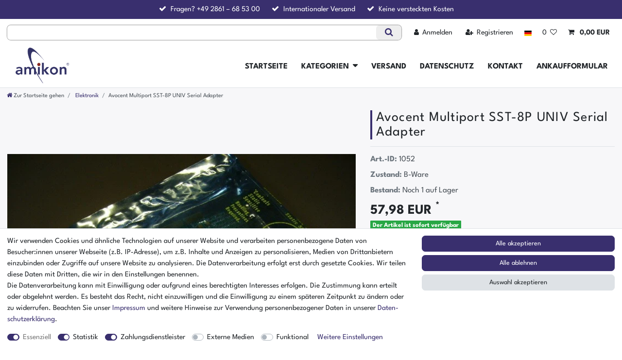

--- FILE ---
content_type: text/css; charset=utf-8
request_url: https://cdn02.plentymarkets.com/7ukspn3affoc/plugin/23/cerescoconut/css/main.css
body_size: 4312
content:
body {
	font-size: 1.1rem;
}

/* ANFANG SEITENBREITE AUF 1600 PX MAX. ERWEITERN */
.container-max {
	z-index: auto;
    	max-width: 1600px;
}
.header-container>.widget:not(.widget-grid) {
    	min-width: inherit;
    	max-width: 1600px;
}
/* ENDE SEITENBREITE AUF 1600 PX MAX. ERWEITERN */

.color-gray-700 {
    color: #6c757d !important;
}
.color-body-black {
    color: #212529 !important;
}
.footer .plenty-brand {
    height: 25px;
}
.h-100.widget-proportional.widget-prop-1-1{
	height: 100% !important;
}
#page-header .widget-inner .amikon_headerAdvantage {
    	padding: 8px 8px;
    	font-weight: 300;
    	text-align: center;
    	font-size: 1.1rem;
}
@media (min-width: 768px) and (max-width: 1023.98px) {
#page-header .widget-inner .amikon_headerAdvantage {
    	font-size: .8rem;
}
}
#page-header .widget-inner .amikon_headerAdvantage .amikon_advantage {
    	display: inline-block;
}
#page-header .widget-inner .amikon_headerAdvantage .amikon_advantage span {
    	display: inline-block;
    	white-space: normal;
    	padding: 0 20px 0 5px;
}
#page-header .widget-fw .amikon_headerAdvantage .amikon_advantage span a {
    	color: #fff;
}
@media (max-width: 575.98px){
.amikon_headerAdvantage {
    	display: none;
}
}
#page-body .parallax-img-container .parallax-img-container-inner {
	background-image: none !important;
}
.search-input {
    	font-size: 1.2rem;
		border-radius: .5rem;
}
.widget-text.widget {
    	margin-bottom: 2rem;
}
/* Artikelansicht Slider Punkte auf Mobilansicht ausblenden */
@media (max-width: 575.01px){
.owl-theme .owl-dots {
    	display: none !important;
}
.widget-image-carousel .widget-inner .carousel-item {
    	width: 100%;
    	height: 120%;
}
.carousel-item .textwrapper .hometitle2 {
    	font-size: 1.5rem !important;
}
.widget-image-carousel.widget-primary .carousel-control .fa {
    	display: none;
}
}
/* Mobile Navigation einfärben */
.mobile-navigation {
	background: #fff;
	color: #212529;
	text-transform: uppercase;
}
.mobile-navigation .breadcrumb {
    	font-size: 1em;
    	background: #eee;
}

@media (min-width: 992px){
	.main-navbar-collapsable ul.mainmenu > li > a {
    	padding: 1rem 1rem;
    	width: 100%;
    	color: #212529;
}
}
a.navbar-brand.py-2 {
	padding-top: 0 !important;
	padding-bottom: 0 !important;
}
.main-navbar-collapsable {
    font-size: 1.1rem;
}
.main-navbar-collapsable li {
    display: flex;
    align-items: center;
}
.main-navbar-collapsable .ddown>a::after {
    line-height: 1;
}
.main-navbar-collapsable .collapse-inner li:hover {
    background: #392f6e;
}
.megamenu .collapse {
	-webkit-column-count: 3;
	-moz-column-count: 3;
	column-count: 3;
	border-radius: 0 0 .5rem .5rem;
	top: 100%;
}
.megamenu .level1 a {
    font-weight: 600;
    color: #212529 !important;
}
.megamenu .level1:hover a {
    color: #fff !important;
}
.main-navbar-collapsable ul.mainmenu a {
	text-transform: uppercase;
	font-weight: 700;
	font-size: 1.2rem;
}
.sidebar-categories ul li a[href], .widget-navigation-tree ul li a[href] {
    font-size: 1.1rem;
}
.sidebar-categories .category-title {
    border-top-left-radius: .5rem;
    border-top-right-radius: .5rem;
}
.sidebar-categories {
    border-radius: .5rem;
}
/*ggf. wieder hier alten Falldown Content einfügen*/
.widget-image-carousel {
    	box-shadow: 0 0 0 rgba(0,0,0,0.0);
    	-o-transition: all .2s ease-in-out;
	-moz-transition: all .2s ease-in-out;
    	-webkit-transition: all .2s ease-in-out;
    	transition: all .2s ease-in-out;
}
.navbar-brand img {
    	max-height: 6rem;
}
.top-bar {
    	color: #fff;
    	background-color: #fff;
}
@media (max-width: 575.98px;){
.top-bar {
	border-top: 4px solid #392F6E;
}
}
.top-bar .controls-list>li a:not(.btn) {
    	display: inline-block;
    	color: #212529;
}
.top-bar .controls-list .dropdown a[aria-expanded=true] {
    	background-color: #392f6e;
    	color: #fff;
}
.top-bar .controls-list .dropdown a[aria-expanded=true]:hover {
    	background-color: #26204a;
    	color: #fff;
}
.controls-list .list-inline-item {
    	margin-right: 0;
    	font-size: 1.1rem;
}
@media (min-width: 768px) and (max-width: 1023.98px) {
.controls-list .list-inline-item {
    	margin-right: 0;
    	font-size: .9rem;
}
}
.controls-list .nav-link[aria-expanded=true] {
    	background: #392f6e;
	color: #fff !important;
}
.control-user .dropdown .dropdown-menu a {
    	color: #fff !important;
    	background-color: #392f6e;
}
.controls-list .control-user .dropdown-menu.small.m-0.p-0.mw-100.show {
    	will-change: auto !important;
}
.top-bar .controls-list>li a:not(.btn):hover {
	color: #fff;
    	background-color: #26204a;
}
.top-bar .list-inline .list-inline-item #login-change a span {
    	display: inline-block;
    	margin-left: 0.5em;
}
.top-bar .controls-list .control-basket .toggle-basket-preview {
    	background-color: #fff;
    	color: #212529;
    	font-weight: 600;
}
.top-bar .controls-list .control-basket .toggle-basket-preview:hover {
    	background-color: #26204a;
}
.search-submit {
    	background-color: #eee;
		border-radius: .5rem;
}
.input-unit {
    	border-radius: .5rem;
}
.btn {
		border-radius: .5rem;
}
.always-visible-search .container-max .position-relative {
    	-webkit-box-shadow: 0px 0px 0px 0.3px rgba(0,0,0,0.16), 0 0 0 0px rgba(0,0,0,0.08);
    	box-shadow: 0 0 0 1.2px rgba(0,0,0,0.1), 0 0 0 1.2px rgba(0,0,0,0.08);
		-moz-box-shadow: 0 0 0 1.2px rgba(0,0,0,0.1), 0 0 0 1.2px rgba(0,0,0,0.08);
		-o-box-shadow: 0 0 0 0.3px rgba(0,0,0,0.16), 0 0 0 0px rgba(0,0,0,0.08);
		-ms-box-shadow: 0 0 0 0.3px rgba(0,0,0,0.16), 0 0 0 0px rgba(0,0,0,0.08);
    	position: relative;
    	max-width: 850px;
		border-radius: .5rem;
}
.navbar {
	background-color: #fff;
}
.breadcrumbs{
	background-color: rgb(247,247,249);
}
.list-controls .list-controls-inner {
    	background: rgb(247,247,249);
}
.pipe {
    	border-left: 1px solid #b2b1a7;
    	margin: 0 .45em 0 .25em;
}
@media (max-width: 575.98px){
.top-bar .controls-list .pipe {
    	margin: 0 0.3em 0 0;
}
}
.background-breadcrumb{
	background-color: #efefef;
}
#page-header-parent .breadcrumbs ul.breadcrumb{
	background-color: transparent;
}
.widget-image-carousel.widget-proportional {
    	margin-top: 2em;
}
.widget-image-carousel.second-slide {
	margin-top: 0 !important;
	height: 100%;
	width: 100%;
}
/*ggf. Klasse Startseite hinzufügen*/
.widget-primary .bg-appearance a {
    	color: #212529 !important;
    	margin-left: .5rem;
    	font-size: 1.2rem;
}
.widget-two-col .widget-inner .widget-text .startseitenbox1 .col-lg-6 {
    	max-width: 100%;
    	padding-left: 0px;
    	padding-right: 0px;
}
@media (min-width: 768px) {
    .col-md-20percent {
        -webkit-box-flex: 0;
        -ms-flex: 0 0 20%;
        flex: 0 0 20%;
        max-width: 20%;
    }
}
.single .widget-item-list .widget-caption {
    	padding: .25rem 1.5rem;
}
.startseite .widget-item-list-inline-caption p {
    	padding-top: .6rem;
    	padding-bottom: .4rem;
    	font-size: 1.75rem;
	margin: 0;
	font-weight: 500;
	line-height: 1.1;
}
.startseite .widget-item-list-inline-caption h1 {
    	border-left: 4px solid #392F6E;
    	padding-left: 8px;
}
.widget-item-list-caption h2 {
    	border-left: 4px solid #392F6E;
    	padding-left: 8px;
}
/*ggf. Klasse Startseite hinzufügen*/
.widget-primary .bg-appearance {
    	color: #212529 !important;
    	background-color: transparent !important;
}
.startslide-2k23 .widget-inner {
  	padding: 1rem 1.5rem;
    	padding-right: 1.5rem;
    	padding-left: 1.5rem;
}
.startslide-2k23 .bg-appearance {
	background-color: transparent !important;
}
@media screen and (min-width: 768px) and (max-width: 900px)
{
.widget-grid .widget-image-box-fullwidth .widget-inner .widget-caption h2 {
    font-size: 1.5rem;
}
}
.widget-image-box img.img-cover {
    border-radius: .5rem;
}
body {
	background-color: #fff;
}
body #vue-app, #vue-error {
	background-color: #fff;
}
.home.container-max {
    	padding-top: 35px;
}
#page-body{
	background-color: rgb(247,247,249);
	padding-bottom: 1em;
}
.page-content {
    	padding-top: 1rem;
    	max-width: 1600px;
}
.categoriegrid.page-content.container-max {
		padding-top: 0 !important;
}
.page-content.basket, .page-content.checkout, .page-content.contact, .page-content.wishlist, .page-content.myaccount {
    	color: #282d2f;
    	margin-top: 0;
    	padding-bottom: 30px;
}
.page-content.myaccount {
	margin-top: 0 !important;
}
.cmp-product-thumb {
    border-radius: .5rem;
}
.cmp-product-thumb .add-to-basket-lg-container {
	border-color: transparent #575a59 transparent transparent;
}
.cmp-product-thumb .add-to-basket-lg-container > i {
	color: #fff;
}

.cmp-product-thumb .thumb-title {
	min-height: 8vh;
	color: #212529;
	font-size: 1.2rem;
}
@media (max-width: 413.98px){
.cmp-product-thumb .thumb-title {
	hyphens: auto;
	font-size: 1.1rem;
}
}
@media and (min-width: 576px) and (max-width: 767.98px){
.cmp-product-thumb .thumb-title {
	min-height: 7vh;
}
}
.input-unit label, .input-unit .input-unit-label {
    letter-spacing: .8px;
}
.qty-box .qty-input {
    border-radius: .5rem 0 0 .5rem;
}
.qty-btn-container .qty-btn {
    border-radius: 0 .5rem 0 0;
}
.qty-btn-container .qty-btn+.qty-btn {
    border-radius: 0 0 .5rem 0;
}

/*Footer Formatierung*/
@media (max-width: 575.98px) and (orientation: portrait){
.ftr-mbl-center {
	text-align: center;
}
}
.mbot2rem {
	margin-bottom: 2rem !important;
}
.footer .trust--columns {
	display: -webkit-box;
	display: -ms-flexbox;
	display: flex;
	-ms-flex-wrap: wrap;
	flex-wrap: wrap;
}
.block-group {
	zoom: 1;
	list-style-type: none;
	padding: 0;
	margin: 0;
        margin-top: 0px;
        margin-bottom: 0px;
}
.footer .trust--column {
	width: 100%;
	flex: 0 0 100%;
	padding: 0rem .625rem 0rem .625rem;
}
@media screen and (min-width: 576px) and (max-width: 1199.9px)
{
.footer .trust--column {
	width: 49%;
	flex: 0 0 49%;
	padding: 0rem .625rem 0rem .625rem;
}
}
@media screen and (min-width: 1200px)
{
.footer .trust--column {
	width: 24.5%;
	flex: 0 0 24.5%;
}
}
.footer .trust--columns i {
	font-size: 1.1rem;
	color: #392F6E;
}
.footer .trust--columns span {
	font-weight: 600;
	font-size: 1.1rem;
}
.footer .trust--columns p {
	font-size: 100%;
}
.footer .text--center {
	text-align: center !important;
}

@media (max-width: 767.98px){
.widget.widget-text .gmapswidget{
	margin-top: 1rem;
}
}
.footer {
	display: block;
	background-color: #fff;
	margin-top: 2rem;
}
.footer .widget-grid .widget-inner .widget-list {
	color: #FFF;
	background-color: #392F6E;
	height: 100%;
}

.footer .widget-grid .widget-inner .widget-list .widget-inner a{
	color: #FFF;
}

.footer .widget-grid .widget-inner .widget-list .widget-inner {
	padding: 1rem;
}
@media (max-width: 767.98px){
.footer .widget-grid .widget-inner:not(:last-child) .widget-list .widget-inner {
	padding-bottom: 0;
}
}
/*Footer Formatierung ENDE*/
/*Startseite Inhalt*/

.startseite.starttextshadow p {
    font-size: 1.4rem;
}
.startseite.cat-top .widget-caption.widget-image-box-caption.fullwidth {
    color: #fff;
    background-color: rgba(244, 244, 246, .0);
}
.startseite .widget-caption.widget-image-box-caption.fullwidth
{
    color: #fff;
    background-color: rgba(154,150,174,.5);
	text-shadow: 0 0 5px #000;
}
.startseite .widget-caption.widget-image-box-caption.fullwidth:hover {
    color: #fff;
    background-color: rgba(57,47,110,.5);
}
@media screen and (min-width: 465px) and (max-width: 575.5px) {
    .willkommensbanner .widget-image-box-caption.fullwidth h1 {
        font-size: 3rem;
    }
}
@media screen and (min-width: 350px) and (max-width: 464.5px) {
    .willkommensbanner .widget-image-box-caption.fullwidth h1 {
        font-size: 2.4rem;
    }
}
.startseite .widget-image-box.widget-primary a[href].widget-inner:hover .widget-caption {
    color: #fff;
    background-color: rgba(57,47,110,.5);
}
.startseite.cat-top.widget-image-box.widget-primary .widget-caption {
    color: #212529;
    background-color: #fff;
    max-width: 100%;
}
.startseite.cat-top.widget-image-box>.widget-inner .widget-caption h2 {
    font-size: 1.1rem;
    font-weight: 600;
}
.startseite.cat-top img.img-cover {
    filter: saturate(0.5);
	-webkit-filter: saturate(0.5);
	-moz-filter: saturate(0.5);
	-o-filter: saturate(0.5);
	-ms-filter: saturate(0.5);
}
.startseite.cat-top:hover img.img-cover {
    filter: saturate(0.8);
	-webkit-filter: saturate(0.8);
	-moz-filter: saturate(0.8);
	-o-filter: saturate(0.8);
	-ms-filter: saturate(0.8);
}
.startseite.cat-top.widget-image-box.widget-primary a[href].widget-inner:hover .widget-caption {
	color: #212529;
	background-color: #fff;
}
.willkommensbanner .widget-inner .widget-image-box-caption.fullwidth {
    	color: #fff;
	background-color: rgba(57, 47, 110, .0);
}
.willkommensbanner a[href].widget-inner:hover .widget-image-box-caption.fullwidth {
    	color: #fff;
    	background-color: rgba(57, 47, 110, .0);
}
.willkommenstext {
	font-size: 1.3rem;
	text-align: justify;
}
@media screen and (min-width: 768px) and (max-width: 1023.5px) {
    .willkommenstext {
	font-size: clamp(1.1rem, 1.1rem + ((1vw - 0.48rem) * 1.25), 1.3rem);
	text-align: justify;
}
}
.startseite .carousel .carousel-item img {
	min-width: 100%;
	min-height: 100%;
	object-fit: cover;
	border-radius: .5rem;
}
.title {
	padding-left: 8px;
	border-left: 4px solid #392F6E;
	font-size: 2.5rem;
	letter-spacing: 1.25px;
	display: block;
	word-break: break-word;
}
.filter-collapse .card-columns .title {
	padding-left: 0px;
	border-left: 0px;
	font-size: 1.5rem;
	text-decoration: underline;
}
@media (max-width:1025px){
.single .row .col-12 .sticky-element .title{
	padding-left: 8px;
	border-left: 4px solid #392F6E;
	font-size: 2.2rem;
	letter-spacing: normal;
	display: block;
}
}

/*ALTEN INHALT HIER EINFÜGEN BEI FEHLFUNKTION*/
.contentboxwrapper .logowrapper {
    	display: block;
    	width: 100%;
    	overflow: visible;
}
.contentboxwrapper .logowrapper img {
    	max-width: 100%;
    	left: 0;
    	top: 0;
    	position: relative;
    	-webkit-filter: grayscale(100%);
    	filter: grayscale(100%);
    	-o-transition: all .3s ease;
	-moz-transition: all .3s ease;
    	-webkit-transition: all .3s ease;
    	transition: all .3s ease;
		border-radius: .5rem;
}

.starttextshadow {
	text-shadow: 0 0 3px #000;
}

/* Startseite Inhalt ENDE */

/* KATEGORIEANSICHT Artikelpreis sowie Informationen ausblenden, Kacheldesign, Filter */

.owl-carousel .owl-stage {
	display: flex;
}
.owl-carousel .owl-item {
	display: flex;
	flex: 1 0 auto;
}
/*@media (min-width: 1550px){
.categoriegrid.page-content.container-max {
	padding-left: 0px;
    	padding-right: 0px;
}
}*/
.sidebar-categories ul li.active>a, .widget-navigation-tree ul li.active>a {
    	background: #eee;
}

.categoriegrid .btn-link {
	color: #212529;
	font-weight: 600;
}
.thumb-content .thumb-meta .prices {
	display: none;
}
.thumb-content .category-unit-price {
	display: none;
}
.thumb-content .vat {
	display: none;
}
.badge {
	white-space: inherit;
}
.availability_1 {
    	background-color: #28a745;
    	color: #fff;
}
.thumb-content .availability_1 {
    	background-color: #28a745;
    	color: #fff;
	font-weight: 400;
	font-size: 1rem;
	width: 100%;
}
.availability_5 {
    	background-color: #dc3545;
    	color: #fff;
}
.thumb-content .availability_5 {
    	background-color: #dc3545;
    	color: #fff;
	font-weight: 600;
	font-size: 1rem;
	width: 100%;
}
.widget-availability span.availability.badge.availability-5 {
	background-color: #dc3545;
    	color: #fff;
    	font-size: 150%;
    	display: inherit;
}

/* KATEGORIEANSICHT Artikelpreis sowie Informationen ausblenden ENDE */

/* Artikelansicht */

/*Startseite Beschriftung Kategoriebilder*/
@media screen and (min-width: 768px) and (max-width: 1300px){
.startseite.widget-image-box .widget-inner .widget-caption h2, .startseite.widget-image-box .widget-inner .widget-caption .h2 {
    margin: 0;
    font-size: clamp(0.7rem, 0.7rem + ((1vw - 0.48rem) * 2.9810000000000003), 1.6rem);
    overflow-wrap: normal;
    word-break: normal;
}
}
@media screen and (max-width: 767.5px){
.startseite.widget-image-box .widget-inner .widget-caption h2, .startseite.widget-image-box .widget-inner .widget-caption .h2 {
    margin: 0;
    font-size: clamp(1.5rem, 1.5rem + ((1vw - 0.2rem) * 9.823), 4rem);
    overflow-wrap: normal;
    word-break: normal;
}
}
@media screen and (max-width: 1150px){
.widget-image-box .widget-inner .widget-caption {
    word-break: normal;
}
}
@media screen and (min-width: 768px) and (max-width: 1099px){
.widget-image-box.widget-image-box-inline-caption .widget-inner .widget-caption {
    padding: 0 0.5rem;
}
}
.widget-item-price .base-price {
	display: none;
}
.add-to-basket-container button.btn.btn-block.btn-primary.btn-appearance {
    font-size: 1.5rem;
}
.singlearticlebackground .widget-inner {
    padding-bottom: .3rem;
}
.singlearticlebackground .widget-contact-form {
    margin-left: 1.2rem;
    margin-right: 1.2rem;
}
.singlearticlebackground .tab-content {
	background: #fff;
    padding-top: 5px;
    padding-bottom: 5px;
}
.singlearticlebackground .tab-content hr {
    margin-right: 1rem;
    margin-left: 1rem;
}
.singlearticlebackground h5, .h5 {
    font-size: 1.2rem;
}
@media (min-width: 768px) {
.single .nav-tabs .nav-link {
        border-top: 1px solid #ddd;
	border-left: 1px solid #ddd;
	border-right: 1px solid #ddd;
	border-bottom: 0;
	font-size: 1.1rem;
}
.nav-tabs {
    border-bottom: 0;
}
}
.single .nav-tabs .nav-item, .page-singleitem .nav-tabs .nav-item {
    background: #fff;
}
.single .nav-tabs .nav-link.active, .single .nav-tabs .nav-link:hover, .page-singleitem .nav-tabs .nav-link.active, .page-singleitem .nav-tabs .nav-link:hover {
    background: #eee;
}
.single .single-carousel, .page-singleitem .single-carousel {
    background: none;
}
.owl-thumbs .owl-thumb {
    background: none;
}
.widget-text.articlenumber, .widget-code.articlenumber {
    font-size: 1.2rem;
}
.services-payment p.mb-0 {
    font-size: 1.2rem;
}

/* Artikelansicht ENDE */

.verszahlbild {
    float: left;
    margin-right: 10px;
}
@media screen and (min-width: 767px) and (max-width: 1023px){
.verszahlbild{
	width: 50%;
}
.verszahlbildtext{
	width: 50%;
}
}
@media screen and (max-width: 520px){
.verszahlbild{
	float: none;
	margin-right: 0px;
	width: auto;
}
}
.verszahlbild img {
	width: 100%;
	border-radius: .5rem;
}
.wahlversand {
	padding: 5px; 
	background-color: #f4f4f4; 
	width:100%;
	display:flex;
	margin-bottom:1rem;
}
@media screen and (max-width: 767px){
.wahlversand {
	display:grid;
}
}
.modal-content
{
		border-radius: .5rem;
}
.form-control {
		border-radius: .5rem;
}
.input-group>.form-control:not(:last-child) {
		border-top-right-radius: .5rem;
    	border-bottom-right-radius: .5rem;
}
#CfourContainerPopupModal .modal-content .modal-body button.close {
	display: none;
}
#CfourContainerPopupCompany {
	display: none;
}
